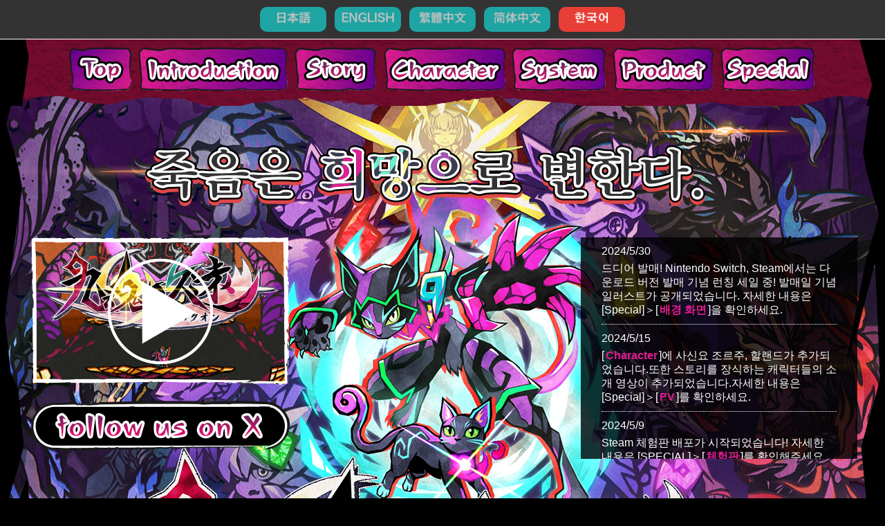

--- FILE ---
content_type: text/html
request_url: https://umbraclaw.com/ko/
body_size: 8066
content:
<!doctype html>
<html lang="ko">
<head>
<meta charset="UTF-8">
<meta name="viewport" content="width=device-width, initial-scale=1, maximum-scale=1">
<title>구혼의 쿠온 │ Official Site</title>

<!--[if lt IE 9]>
<script src="http://html5shiv.googlecode.com/svn/trunk/html5.js"></script>
<![endif]-->

<link rel="stylesheet" type="text/css" href="common/css/style.css" media="all">
<link rel="stylesheet" type="text/css" href="common/css/layout_all.css" media="all">
<link rel="stylesheet" type="text/css" href="common/css/colorbox.css" media="all">
<link rel="stylesheet" type="text/css" href="top/top_style.css" media="all">
<script src="https://ajax.googleapis.com/ajax/libs/jquery/2.1.3/jquery.min.js"></script> 
<script src="common/js/jquery.colorbox-min.js" type="text/javascript"></script> 
<script src="common/js/allScript.js" type="text/javascript"></script>
</head>

<body>
<header>
  <div class="conbox clearfix">
    <ul>
      <li><a href="../jp"><img src="common/img/lang/btLang01.png" alt="日本語"></a></li>
      <li><a href="../en/"><img src="common/img/lang/btLang02.png" alt="ENGLISH"></a></li>
      <li><a href="../tc/"><img src="common/img/lang/btLang05.png" alt="繁体字"></a></li>
      <li><a href="../sc/"><img src="common/img/lang/btLang04.png" alt="簡体字"></a></li>
      <li class="now"><a href="../ko/"><img src="common/img/lang/btLang03.png" alt="韓国語"></a></li>
    </ul>
  </div>
</header>

<!--wrapper START-->
<div id="wrapper">
  <div id="wrap_conts"> 
    
    <!--main START-->
    <div id="main" class="clearfix"> 
      
      <!--commonHeader START-->
      <div id="navMenu">
        <div class="conbox">
          <div id="nav-drawer">
            <input id="nav-input" type="checkbox" class="nav-unshown">
            <label id="nav-open" for="nav-input"><span></span></label>
            <label class="nav-unshown" id="nav-close" for="nav-input"></label>
            <div id="nav-content">
              <nav>
                <ul>
                  <li class="nav01"><a href=""><img src="common/img/nav/nav_01.png" alt="Top"></a></li>
                  <li class="nav02"><a href="introduction/"><img src="common/img/nav/nav_02.png" alt="Introduction"></a></li>
                  <li class="nav03"><a href="story/"><img src="common/img/nav/nav_03.png" alt="Story"></a></li>
                  <li class="nav04"><a href="character/"><img src="common/img/nav/nav_04.png" alt="Character"></a></li>
                  <li class="nav05"><a href="system/"><img src="common/img/nav/nav_05.png" alt="System"></a></li>
                  <li class="nav06"><a href="product/"><img src="common/img/nav/nav_06.png" alt="Product"></a></li>
                  <li class="nav07"><a href="special/"><img src="common/img/nav/nav_07.png" alt="Special"></a></li>
                </ul>
              </nav>
            </div>
          </div>
        </div>
      </div>
      <!--commonheader END--> 
      
      <!--top START-->
      <div id="top">
        <div class="conbox clearfix">
          <p class="catch"><img src="top/img/catch.png" alt="Find hope in death."></p>
          <h1><img src="top/img/title.png" alt="Umbraclaw"></h1>
          <p class="date"><img src="top/img/dateIMG.png" alt="May 30th, 2024"></p>
          <div id="linkBox" class="topBox"> 
            <!--for SP START-->
            <div id="SPmovie">
              <div class="movie-wrap">
                <iframe src="https://www.youtube.com/embed/C-ri1gNZN0c?rel=0&amp;showinfo=0" frameborder="0" allowfullscreen></iframe>
              </div>
            </div>
            <!--for SP END--> 
            
            <!--for PC START-->
            <p id="popUp"><a href="https://www.youtube.com/embed/C-ri1gNZN0c" class="youtube">Umbraclaw - Release Date Trailer</a></p>
            <!--for PC END-->
            
            <p id="btnX"><a href="https://twitter.com/IntiCreatesEN" target="_blank">follow us on X</a></p>
          </div>
          <!--news START-->
          <div id="newsBox" class="topBox">
            <div class="innerbox">
              <div class="iB_conbox">
                <dl>
                  <dt>2024/5/30</dt>
                  <dd>드디어 발매! Nintendo Switch, Steam에서는 다운로드 버전 발매 기념 런칭 세일 중! 발매일 기념 일러스트가 공개되었습니다. 자세한 내용은 [Special]＞[<a href="special/wallpaper.html">배경 화면</a>]을 확인하세요.</dd>
					
					<dt>2024/5/15</dt>
                  <dd>[<a href="character/character03.html">Character</a>]에 사신요 조르주, 할랜드가 추가되었습니다.또한 스토리를 장식하는 캐릭터들의 소개 영상이 추가되었습니다.자세한 내용은 [Special]＞[<a href="special/">PV</a>]를 확인하세요.</dd>

					<dt>2024/5/9</dt>
                  <dd>Steam 체험판 배포가 시작되었습니다! 자세한 내용은 [SPECIAL]＞[<a href="special/demo.html">체험판</a>]를 확인해주세요.</dd>
					
					<dt>2024/5/2</dt>
                  <dd>Nintendo Switch용 다운로드 버전의 예약 세일이 시작되었습니다.또한 메인 테마 『너와 나의 약속』 소개 영상이 추가되었습니다.자세한 내용은 [Special]＞[<a href="special/">PV</a>]를 확인하세요.</dd>

					<dt>2024/4/25</dt>
                  <dd>[<a href="character/character03.html">Character</a>]에 사신요 나비에, 슈뢰딩거가 추가되었습니다.또한 한정판 이미지를 최신 버전으로 업데이트하고, 한정판 특전 소개 영상을 추가했습니다.자세한 내용은 [Product]＞[<a href="product/#product02">한정판 동봉품</a>]을 확인하세요.</dd>

					<dt>2024/4/12</dt>
                  <dd>[<a href="system/system08.html">System</a>]에 명계 도감과 구혼 봉마 형태의 소개가 추가되었습니다.</dd>

					<dt>2024/3/27</dt>
                  <dd>[<a href="character/character02.html#chara05">Character</a>]에 요마수인 로크가 추가되었습니다. 또한 [<a href="system/system06.html">System</a>]에 쿠온 강화 소개가 추가되었습니다.</dd>

					<dt>2024/3/7</dt>
                  <dd>[<a href="character/character02.html#chara03">Character</a>]에 요마수인 스튜어트, 미에논가 추가되었습니다. </dd>

					<dt>2024/2/15</dt>
                  <dd>[<a href="character/character02.html">Character</a>]에 요마수인 갈베스톤, 앨리스가 추가되었습니다.</dd>

					<dt>2024/1/24</dt>
                  <dd>Steam에서 일주일 한정 체험판을 배포 중입니다! 자세한 내용은 [SPECIAL]＞[<a href="special/events.html">이벤트</a>] 페이지를 확인하세요!</dd>
					<dt>2024/1/24</dt>
                  <dd>【알림】「구혼의 쿠온」의 공식 사이트가 공개되었습니다.</dd>
                </dl>
              </div>
            </div>
          </div>
          <!--news END--> 
        </div>
      </div>
      <!--introduction END--> 
      
      <!--footer START-->
      <footer>
        <div class="conbox">
          <div class="innerBox">
            <ul class="platform">
              <li><img src="common/img/platform/platform01.png" alt="switch"></li>
              <li><img src="common/img/platform/platform02.png" alt="PS4,PS5"></li>
              <li><img src="common/img/platform/platform03.png" alt="Xbox One,Xbox Series X|S"></li>
              <li><img src="common/img/platform/platform04.png" alt="Steam"></li>
            </ul>
            <p class="link"><a href="https://inticreates.com/" target="_blank"><img src="common/img/platform/logoIMG_inti.png" alt="Inti Creates"></a></p>
            <p class="copyright">©INTI CREATES CO., LTD. 2024 ALL RIGHTS RESERVED.</p>
          </div>
        </div>
      </footer>
      <!--footer END--> 
    </div>
    
    <!--main END--> 
  </div>
</div>
<!--wrapper END--> 

<!--backtop START-->
<div id="backtop">
  <div class="conbox">
    <p><a href="#wrapper">Back To Top</a></p>
  </div>
</div>
<!--backtop END-->

</body>
</html>

--- FILE ---
content_type: text/css
request_url: https://umbraclaw.com/ko/common/css/layout_all.css
body_size: 13269
content:
@charset "UTF-8";
/* CSS Document */
html {
font-size:62.5%;/*10px*/
color:#000;
}
body{
background: #000;
font-size:1.6rem;
line-height:2rem;
}
ul, li {
list-style-type:none;
}
h1, h2, h3, p, div, ul, ol, dl, li {
margin:0;
padding:0;
}
/*差替*/
.clearfix:after {
content: ".";
display: block;
height: 0;
clear: both;
visibility: hidden;
}
.clearfix {
display: inline-table;
}
/* Hides from IE-mac \*/
* html .clearfix {
height: 1%;
}
.clearfix {
display: block;
}
/* End hide from IE-mac */

img{
max-width:100%;
}
a{
cursor: pointer;
}
a:link{
color:#e11d91;
text-decoration:none;
font-weight:bold;
padding:0 2px;
}
a:visited{
color:#e11d91;
}
a:hover{
color:#00c2bf;
text-decoration:underline;
}
a:active{
color:#e04848;
}
h1{
height:0;
color:#fff;
text-indent:-9999px;
}
p.btn{
margin:10px 0;
}
p.btn a{
font-size:18px;
background:#650092;	
line-height: 200%;
text-decoration: none;
border-radius: 10px;
padding:10px 20px;
text-align:center;
color:#fff;
}
p.btn a:hover{
color:#fff;
background:#00c2bf;
transition: 0.2s;
filter: drop-shadow(2px 2px 1px #e04848);
}
/****main*************/
.WrapBox{
position:relative;
}
/*-------------------------------
SP only
--------------------------------*/
@media screen and (max-width: 768px) {
/****main************/
body{	
}
#wrapper {
width:100%;
margin:0 auto;
padding:0;
background:url("../img/BGrepeat_01.gif") center center repeat;
background-size:120px;
}
#wrap_conts{
background:url(../img/BGroopSP.png) center top repeat-y;
background-size: 100%;
}
.conbox {
width:100%;
margin:0 auto;
padding:0;
clear:both;
}
img {
max-width:100%;
}
.spNo{
display:none;
}
.innerBox{
clear:both;
margin-bottom:30px;
}
/****header****/
header{
background:#333;
border-bottom: solid 1px #fff;
}
header .conbox {
padding:10px 0;
text-align:right;
}
header ul{
width:100%;
margin:0 auto;
padding:0;
display: flex;
flex-wrap: wrap;
}
header ul li {
margin:0 auto 10px;
float:left;
text-align:center;
width:18%;
}
header ul li a{
display:block;
background:#16d6d2;
padding:5px;
border-radius:10px;
opacity:0.7;
}
header ul li a:hover{
background:#e8841e;
text-decoration:none;
opacity:1.0;
}
header ul li a:active{
background:#e73e36;
}
header ul li img{
magin:0 auto;
}
header ul li.now a{
background:#e73e36;
opacity:1.0;
}
/****main************/
h2{
width:90%;
margin:0 auto;
background: url(../../common/img/titleBG01.png) no-repeat center center;
background-size:contain;
clear: both;
}
h3{
width:90%;
margin:0 auto;
background: url(../../common/img/titleBG02.png) no-repeat center center;
background-size:contain;
clear: both;
}
h4{
width:90%;
margin:0 auto;
background: url(../../common/img/titleBG03.png) no-repeat center center;
background-size:contain;
clear: both;
}
h5{
width:100%;
margin:0 auto;
clear: both;
background: #EB696B;
}
/*----------navMenu----------*/
/*チェックボックス*/
.nav-unshown {
display:none;
}
/*menuアイコン*/
#nav-open {
display: inline-block;
width: 40px;
height: 30px;
vertical-align: middle;
padding:15px 10px;
margin:0 auto;
}
#nav-open span,
#nav-open span:before,
#nav-open span:after {
position: absolute;
height: 3px;
width: 40px;
background: #FFF;
display: block;
content: '';
cursor: pointer;
}
#nav-open span:before {
bottom: -12px;
}
#nav-open span:after {
bottom: -24px;
}
/*closeBG*/
#nav-close {
display: none;
position: fixed;
z-index: 999;
top: 0;
left: 0;
width: 100%;
height: 100%;
background:#e8e4e0;
opacity: 0;
transition: .5s ease-in-out;
}
/*content*/
#nav-content {
overflow: auto;
position: fixed;
top: 10px;
left: 0;
z-index: 99999;/**/
width:100%;/**/
height:auto;
transition:.5s ease-in-out;/**/
-webkit-transform: translateY(-120%);
transform: translateY(-120%);/**/
}
/**/
#nav-input:checked ~ #nav-close {
display: block;/**/
opacity: 0.9;
}
#nav-input:checked ~ #nav-content {
-webkit-transform: translateY(0%);
transform: translateY(0%);
}
/**/
#navMenu{
margin:0 auto;
background: url(../img/BGrepeat_02.gif) center center repeat;
background-size:120px;
text-align: center;
}
#navMenu nav ul{
width:90%;
margin:0 auto;
}
#navMenu nav ul li{
margin:0;
padding: 0;
text-align:center;
}
#navMenu nav ul li img{
width:auto;
margin:0;
}
#navMenu nav ul li a:link{
display: block;
padding:0;
margin:0;
}
#navMenu nav ul li img:hover{
margin:0;
padding:0;
display:inline-block;
cursor: pointer;
}
#navMenu nav ul li span{
display:block;
}
#navMenu nav ul li img{
opacity: 0;
}
#navMenu nav ul li.nav01{background:url(../img/nav/SPnav01.png) no-repeat center center;background-size: contain;}
#navMenu nav ul li.nav02{background:url(../img/nav/SPnav02.png) no-repeat center center;background-size: contain;}
#navMenu nav ul li.nav03{background:url(../img/nav/SPnav03.png) no-repeat center center;background-size: contain;}
#navMenu nav ul li.nav04{background:url(../img/nav/SPnav04.png) no-repeat center center;background-size: contain;}
#navMenu nav ul li.nav05{background:url(../img/nav/SPnav05.png) no-repeat center center;background-size: contain;}
#navMenu nav ul li.nav06{background:url(../img/nav/SPnav06.png) no-repeat center center;background-size: contain;}
#navMenu nav ul li.nav07{background:url(../img/nav/SPnav07.png) no-repeat center center;background-size: contain;}

#navMenu nav ul li.nav01:hover{background:url(../img/nav/SPnav01_hover.png) no-repeat center center;background-size: contain;}
#navMenu nav ul li.nav02:hover{background:url(../img/nav/SPnav02_hover.png) no-repeat center center;background-size: contain;}
#navMenu nav ul li.nav03:hover{background:url(../img/nav/SPnav03_hover.png) no-repeat center center;background-size: contain;}
#navMenu nav ul li.nav04:hover{background:url(../img/nav/SPnav04_hover.png) no-repeat center center;background-size: contain;}
#navMenu nav ul li.nav05:hover{background:url(../img/nav/SPnav05_hover.png) no-repeat center center;background-size: contain;}
#navMenu nav ul li.nav06:hover{background:url(../img/nav/SPnav06_hover.png) no-repeat center center;background-size: contain;}
#navMenu nav ul li.nav07:hover{background:url(../img/nav/SPnav07_hover.png) no-repeat center center;background-size: contain;}
#navMenu nav ul li.nav07:hover{background:url(../img/nav/SPnav_07_hover.png) no-repeat center center;background-size: contain;}
/*pageNav_SP*/
.pageNav nav{
width:100%;
}
.pageNav nav ul { 
width:100%;
margin:0 auto;
padding:0;
display: flex;
flex-wrap: wrap;
}
.pageNav nav ul li {
margin:0 auto;
padding:0;
float:left;
text-align:center;
}
.pageNav nav ul li img {
height:48px;
margin:0 auto;
padding:0;
float:left;
text-align:center;
}
.pageNav nav ul li a:hover{
text-decoration:none;
filter: drop-shadow(0 0 3px #da1c8b);
background-size:contain;
}
.pageNav nav ul li.now{
}


/****footer****/
footer{
width:100%;
position:relative;
color:#fff;
text-align:center;
font-size:1.2rem;
clear: both;
}
footer .conbox{
width:100%;
padding:0;
}
footer .conbox:before{
display:block;
content:'';
width:100%;
height:100%;
position:absolute;
top:0;
background:url(../img/BG_footer.png) center top no-repeat;
mix-blend-mode: multiply;
}
footer .conbox .innerBox{
width:80%;
margin:0 auto;
position:relative;
display:inline-block;
padding:0;
}
footer p{
padding:30px 0 10px;
}
footer p img{
width:240px;
}
footer .copyright{
padding:0 0 180px;
}
footer .platform li img {
height:36px;
}
footer .platform {
width:100%;
margin:60px auto 0;
padding:0;
display: flex;
flex-wrap: wrap;
}
footer .platform li {
margin:0 auto;
float:left;
text-align:center;
}
/****backTop************/
#backtop {
width:100%;
height:180px;
margin:0 auto;
position:fixed;
bottom:0;
}
#backtop .conbox{
width:160px;
text-align:center;
margin:0 auto;
padding:0;
text-indent:-99999px;
}
#backtop p{
position: absolute;
right:0;
}
#backtop p a{
display:block;
width:160px;
height:160px;
background:url(../img/backtop.png) center bottom no-repeat;
background-size:160px;
cursor: pointer;
}
#backtop p a:hover{
opacity:0.6;
cursor: pointer;
}
}

/*-------------------------------
PC only
--------------------------------*/
@media screen and (min-width: 769px) {
body{	
}
.pcNo{
display: none;
}
#wrapper{
width:1280px;
background:url(../img/BGrepeat_01.gif) center center repeat;
margin:0 auto;
position: relative;
}
#wrap_conts{
background:url(../img/BGroop.png) center 108px repeat-y;
}
.WrapBox{
width:1280px;
margin:0 auto;
}
.conbox {
width:960px;
margin:0 auto;
padding:0;
clear:both;
}
.innerBox{
clear:both;
margin-bottom:30px;
}
/****header****/
header{
background:#333;
border-bottom: solid 1px #fff;
}
header .conbox {
/*width:540px;*/
padding:10px 0;
}
header ul {
width:540px;
margin:0 auto;
padding:0;
display: flex;
flex-wrap: wrap;
}
header ul li {
margin:0 6px;
float:left;
/*width:18%;*/
width:96px;
text-align:center;
}
header ul li a{
display:block;
background:#16d6d2;
padding:5px;
border-radius:10px;
opacity:0.7;
}
header ul li a:hover{
background:#e8841e;
text-decoration:none;
opacity:1.0;
}
header ul li a:active{
background:#e73e36;
}
header ul li img{
width:90%;
magin:0 auto;
}
header ul li.now a{
background:#e73e36;
opacity:1.0;
}
/****main************/
h2{
width:800px;
height:120px;
margin:0 auto;
background: url(../../common/img/titleBG01.png) no-repeat center center;
background-size:720px;
clear: both;
}
h3{
width:800px;
height:120px;
margin:0 auto;
background: url(../../common/img/titleBG02.png) no-repeat center center;
background-size:720px;
clear: both;
}
h4{
width:800px;
height:120px;
margin:0 auto;
background: url(../../common/img/titleBG03.png) no-repeat center center;
background-size:720px;
clear: both;
}
h5{
width:720px;
height:100px;
margin:0 auto;
clear: both;
}
/*----navMenu----------*/
#navMenu{
width:100%;
margin:0 auto 10px;
background: url(../../common/img/navBG.png) no-repeat center top;
}
#navMenu .conbox{
width:1120px;
height:96px;
margin:0 auto;
}
#navMenu #nav-input{
display:none;
}
#navMenu nav{
margin:0 auto;
padding:10px 0;
text-align:center;
}
#navMenu nav ul li{
height:72px;
margin:0;
padding:0;
display:inline-block;
}
#navMenu nav ul li.nav01{width:96px;}
#navMenu nav ul li.nav02{width:222px;}
#navMenu nav ul li.nav03{width:124px;}
#navMenu nav ul li.nav04{width:182px;}
#navMenu nav ul li.nav05{width:142px;}
#navMenu nav ul li.nav06{width:152px;}
#navMenu nav ul li.nav07{width:142px;}

#navMenu nav ul li img{
margin:0;
}
#navMenu nav ul li a:link{
margin:0;
padding:0;
}
#navMenu nav ul li:hover{
height:72px;
padding:0;
display:inline-block;
}
#navMenu nav ul li.nav01:hover img,
#navMenu nav ul li.nav02:hover img,
#navMenu nav ul li.nav03:hover img,
#navMenu nav ul li.nav04:hover img,
#navMenu nav ul li.nav05:hover img,
#navMenu nav ul li.nav06:hover img,
#navMenu nav ul li.nav07:hover img{
opacity: 0;
}	
#navMenu nav ul li.nav01:hover{background:url(../img/nav/nav_01_hover.png) no-repeat center center;background-size: contain;}
#navMenu nav ul li.nav02:hover{background:url(../img/nav/nav_02_hover.png) no-repeat center center;background-size: contain;}
#navMenu nav ul li.nav03:hover{background:url(../img/nav/nav_03_hover.png) no-repeat center center;background-size: contain;}
#navMenu nav ul li.nav04:hover{background:url(../img/nav/nav_04_hover.png) no-repeat center center;background-size: contain;}
#navMenu nav ul li.nav05:hover{background:url(../img/nav/nav_05_hover.png) no-repeat center center;background-size: contain;}
#navMenu nav ul li.nav06:hover{background:url(../img/nav/nav_06_hover.png) no-repeat center center;background-size: contain;}
#navMenu nav ul li.nav07:hover{background:url(../img/nav/nav_07_hover.png) no-repeat center center;background-size: contain;}
#navMenu nav ul li span{
display:block;
}
/*pageNav_PC*/
.pageNav{
width:100%;
}
.pageNav nav{
margin :0;
padding:10px 0;
}
.pageNav nav ul {
width:900px;
margin:0 auto;
padding:0;
display: flex;
flex-wrap: wrap;
}
.pageNav nav ul li  {
margin:0 auto;
float:left;
text-align:center;
}
.pageNav nav ul li img {
height:68px;
margin:0 auto;
float:left;
text-align:center;
}
.pageNav nav ul li a:hover{
text-decoration:none;
filter: drop-shadow(0 0 3px #da1c8b);
}
.pageNav nav ul li.now{
}
/****footer****/
footer{
width:1280px;
position:relative;
color:#fff;
text-align:center;
font-size:1.4rem;
clear: both;
}
footer .conbox{
width:1280px;
padding:0;
}
footer .conbox:before{
display:block;
content:'';
width:100%;
height:100%;
position:absolute;
top:0;
background:url(../img/BG_footer.png) center top no-repeat;
mix-blend-mode: multiply;
}
footer .conbox .innerBox{
width:1080px;
margin:20px auto 40px;
position:relative;
display:inline-block;
padding:0;
}
footer p{
padding:20px 0 10px;
}
footer p img{
width:240px;
}
footer .copyright{
padding:0 0 160px;
}
footer .platform {
margin:40px auto 0;
padding:0;
display: flex;
flex-wrap: wrap;
}
footer .platform li {
margin:0 auto;
float:left;
text-align:center;
}
footer .platform li img{
height:40px;
margin:0 ;
padding:0;
}

/****backTop************/
#backtop {
width:100%;
height:160px;
margin:0 auto 20px;
position:fixed;
bottom:0;
}
#backtop .conbox{
width:160px;
text-align:center;
margin:0 auto;
padding:0;
text-indent:-99999px;
}
#backtop p{
position: absolute;
right:0;
}
#backtop p a{
display:block;
width:160px;
height:160px;
background:url(../img/backtop.png) center bottom no-repeat;
background-size:160px;
cursor: pointer;
}
#backtop p a:hover{
opacity:0.6;
cursor: pointer;
}
}



--- FILE ---
content_type: text/css
request_url: https://umbraclaw.com/ko/common/css/colorbox.css
body_size: 4184
content:
/*
    Colorbox Core Style:
    The following CSS is consistent between example themes and should not be altered.
*/
#colorbox, #cboxOverlay, #cboxWrapper{position:absolute; top:0; left:0; z-index:9999; overflow:hidden; -webkit-transform: translate3d(0,0,0);}
#cboxWrapper {max-width:none;}
#cboxOverlay{position:fixed; width:100%; height:100%;}
#cboxMiddleLeft, #cboxBottomLeft{clear:left;}
#cboxContent{position:relative;}
#cboxLoadedContent{overflow:auto; -webkit-overflow-scrolling: touch;}
#cboxTitle{margin:0;}
#cboxLoadingOverlay, #cboxLoadingGraphic{position:absolute; top:0; left:0; width:100%; height:100%;}
#cboxPrevious, #cboxNext, #cboxClose, #cboxSlideshow{cursor:pointer;}
.cboxPhoto{float:left; margin:auto; border:0; display:block; max-width:none; -ms-interpolation-mode:bicubic;}
.cboxIframe{width:100%; height:100%; display:block; border:0; padding:0; margin:0;}
#colorbox, #cboxContent, #cboxLoadedContent{box-sizing:content-box; -moz-box-sizing:content-box; -webkit-box-sizing:content-box;}

/* 
    User Style:
    Change the following styles to modify the appearance of Colorbox.  They are
    ordered & tabbed in a way that represents the nesting of the generated HTML.
*/
#cboxOverlay{background:#fff; opacity: 0.9; filter: alpha(opacity = 90);}
#colorbox{outline:0;}
    #cboxTopLeft{width:25px; height:25px; background:url(../img/colorbox/border1.png) no-repeat 0 0;}
    #cboxTopCenter{height:25px; background:url(../img/colorbox/border1.png) repeat-x 0 -50px;}
    #cboxTopRight{width:25px; height:25px; background:url(../img/colorbox/border1.png) no-repeat -25px 0;}
    #cboxBottomLeft{width:25px; height:25px; background:url(../img/colorbox/border1.png) no-repeat 0 -25px;}
    #cboxBottomCenter{height:25px; background:url(../img/colorbox/border1.png) repeat-x 0 -75px;}
    #cboxBottomRight{width:25px; height:25px; background:url(../img/colorbox/border1.png) no-repeat -25px -25px;}
    #cboxMiddleLeft{width:25px; background:url(../img/colorbox/border2.png) repeat-y 0 0;}
    #cboxMiddleRight{width:25px; background:url(../img/colorbox/border2.png) repeat-y -25px 0;}
    #cboxContent{background:#fff; overflow:hidden;}
        .cboxIframe{background:#fff;}
        #cboxError{padding:50px; border:1px solid #ccc;}
        #cboxLoadedContent{margin-bottom:20px;}
        #cboxTitle{position:absolute; bottom:0px; left:0; text-align:center; width:100%; color:#999;}
        #cboxCurrent{position:absolute; bottom:0px; left:10px; color:#333;}
        #cboxLoadingOverlay{background:#fff url(../img/colorbox/loading.gif) no-repeat 5px 5px;}

        /* these elements are buttons, and may need to have additional styles reset to avoid unwanted base styles */
        #cboxPrevious, #cboxNext, #cboxSlideshow, #cboxClose {border:0; padding:0; margin:0; overflow:visible; width:auto; background:none; }
        
        /* avoid outlines on :active (mouseclick), but preserve outlines on :focus (tabbed navigating) */
        #cboxPrevious:active, #cboxNext:active, #cboxSlideshow:active, #cboxClose:active {outline:0;}

        #cboxSlideshow{display:none:position:absolute; bottom:0px; right:42px; color:#fff;}
        #cboxPrevious{display:none:position:absolute; bottom:0px; left:0; color:#fff;}
        #cboxNext{display:none:position:absolute; bottom:0px; left:63px; color:#fff;}
        #cboxClose{position:absolute; bottom:0; right:0; display:block; color:#fff;}

/*
  The following fixes a problem where IE7 and IE8 replace a PNG's alpha transparency with a black fill
  when an alpha filter (opacity change) is set on the element or ancestor element.  This style is not applied to or needed in IE9.
  See: http://jacklmoore.com/notes/ie-transparency-problems/
*/
.cboxIE #cboxTopLeft,
.cboxIE #cboxTopCenter,
.cboxIE #cboxTopRight,
.cboxIE #cboxBottomLeft,
.cboxIE #cboxBottomCenter,
.cboxIE #cboxBottomRight,
.cboxIE #cboxMiddleLeft,
.cboxIE #cboxMiddleRight {
    filter: progid:DXImageTransform.Microsoft.gradient(startColorstr=#00FFFFFF,endColorstr=#00FFFFFF);
}


/*add*/
#cboxClose{
	width:45px;
	height:45px;
	background:url(../img/colorbox/btclose.png) center center;
	background-size:45px;
	top:0;
	right:0;
	text-indent:-99999px;
}


--- FILE ---
content_type: text/css
request_url: https://umbraclaw.com/ko/top/top_style.css
body_size: 2871
content:
@charset "UTF-8";
/* CSS Document */
/*-------------------------------
SP only
--------------------------------*/
@media screen and (max-width: 768px) {
#top{
text-align:center;
}
#top{
background:url(img/main_SP.jpg) center top no-repeat;
background-size:contain;
padding:80% 0 0 0;
margin:0 ;
}
#top img,
#top  h1 img{
display:none;
height:0;
}
#popUp{
display: none;
}/****SPmovie****/
#SPmovie{
width:84%;
margin:10px auto;
background: #B55B5D;
}
#SPmovie .movie-wrap {
position: relative;
width: 100%;
padding-top:56.25%;
margin:0 auto ;
}
#SPmovie .movie-wrap iframe {
position: absolute;
top: 0;
left: 0;
width: 100%;
height: 100%;
}

/*link*/
#btnX a{
display: block;
width:84%;
margin:0 auto 10px;
padding:20% 0 0 ;
height:0;
background:url(img/btn_X.png) center center no-repeat;
background-size: contain;
text-indent:-99999px;
}
#btnX a:hover{
background:url(img/btn_X_on.png) center center no-repeat;
background-size: contain;
}	
/****newsBox*****/
#newsBox{
text-align: left;
width:84%;
height:320px;
margin:0 auto 60px;
background-color: rgba(0,0,0,0.8);
overflow: auto;
padding:10px 0;
}
#newsBox dl{
color:#fff;
padding:0 20px;
}
#newsBox dl dt{
padding:0;
margin:0 0 5px ;
}
#newsBox dl dd{
padding:0 0 10px;
margin:0 0 10px;
border-bottom:dotted 1px #fff;
}}
/*-------------------------------
PC only
--------------------------------*/
@media screen and (min-width: 769px) {
#main{
background:url(img/main_PC.jpg) center 80px no-repeat;
}
h1{
height:auto;
text-indent:0;
}
/****main****/
#navMenu {
mix-blend-mode:normal;
height:96px;
}
#top {
width:1280px;
height:960px;
margin:0 auto;
padding:0;
position:relative;
}
#top p.catch{
position:absolute;
top:40px;
left:164px;
}
#top h1{
position:absolute;
top:480px;
left:160px;
}
#top p.date{
position:absolute;
top:840px;
left:275px;
}
/****PV****/
#SPmovie{
display: none;
}
#PV iframe{
width:800px;
height:450px;
margin:0 auto 10px;
}
/****newsBox*****/
#newsBox{
width:380px;
height:300px;
background-color: rgba(0,0,0,0.8);
position: absolute;
right:40px;
top:180px;
overflow: auto;
padding:10px;
}
#newsBox dl{
color:#fff;
padding:0 20px;

}
#newsBox dl dt{
padding:0;
margin:0 0 5px ;
}
#newsBox dl dd{
padding:0 0 10px;
margin:0 0 10px;
border-bottom:dotted 1px #fff;
}
/*link*/
#linkBox{
width:360px;
position: absolute;
left:40px;
top:180px;
}
#popUp{
margin-bottom:20px;
}
#popUp a{
display: block;
width:380px;
height:214px;
background:url(img/btn_PV.png) center center no-repeat;
background-size: contain;
text-indent:-99999px;
}
#popUp a:hover{
background:url(img/btn_PV_on.png) center center no-repeat;
background-size: contain;
}
#btnX a{
display: block;
width:380px;
height:76px;
background:url(img/btn_X.png) center center no-repeat;
background-size: contain;
text-indent:-99999px;
}
#btnX a:hover{
background:url(img/btn_X_on.png) center center no-repeat;
background-size: contain;
}
}

--- FILE ---
content_type: text/javascript
request_url: https://umbraclaw.com/ko/common/js/allScript.js
body_size: 941
content:
/*headerlink*/
$(function () {
    var headerHight = 120; //
    $('a[href^=#]').click(function(){
        var href= $(this).attr("href");
        var target = $(href == "#" || href == "" ? 'html' : href);
        var position = target.offset().top-headerHight; 
        $("html, body").animate({scrollTop:position}, 1200, "swing");
        return false;
    });
});

/*scroll400*/
$(function() {
	var pageTop = $('#backtop');
	pageTop.hide();
	$(window).scroll(function () {
		if ($(this).scrollTop() > 120) {
			pageTop.fadeIn();
		} else {
			pageTop.fadeOut();
		}
	});

});


/*popup*/
$(function(){
    $(".youtube").colorbox({
        iframe:true,
        innerWidth:960,
        innerHeight:540
    });
});

$(function() {
  $(".singleImg").colorbox({
    maxWidth:"90%",
    maxHeight:"90%",
    opacity: 0.7
  });
});

$(function() {
  $(".groupImg").colorbox({
    maxWidth: "90%",
    maxHeight: "90%",
    fixed: true
  });
});
